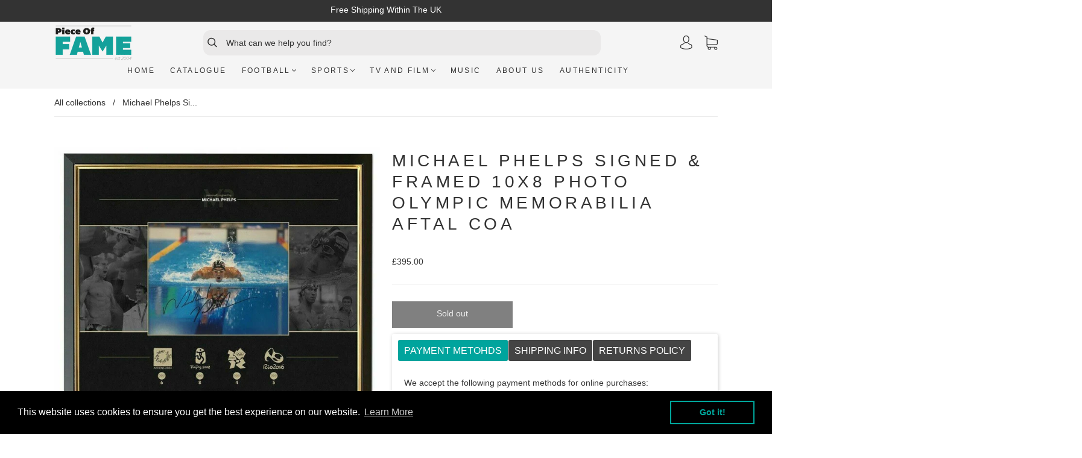

--- FILE ---
content_type: text/css
request_url: https://www.pieceoffame.co.uk/cdn/shop/t/13/assets/custom.css?v=108328176225126677991701352796
body_size: -73
content:
.notification-bar{padding:5px}.header{height:60px;padding-top:10px;padding-bottom:5px}.header-tools{position:relative;justify-content:flex-end}.header-search-form-wrapper{position:absolute;left:10%;width:70%;max-width:unset}.header-search-submit svg{-webkit-transform:scaleX(-1);transform:scaleX(-1)}.header-search-form .header-search-input-wrapper{flex-direction:row-reverse;display:flex;border-radius:12px;padding:5px;background-color:#dddcdc7a}.header-search-form:hover .header-search-input-wrapper{background-color:#dddcdcd0}.header-search-submit{left:0;right:100%}.header-search-form .form-input{border:none}.form-input{width:100%}.collection-image{margin-top:5px;height:300px;object-fit:contain}.search-image-link .product-item-image{height:100%}.product-item-image{height:350px;object-fit:contain}.slideshow-wrapper .slick-arrow{bottom:unset;top:47%}@media (max-width: 425px){.product-item-image{height:180px}}@media (max-width: 500px){.product-item-wrapper{display:flex;flex-direction:column;align-items:center}.template-search .product-item-details{width:100%;margin:0}.product-item-details h3{font-size:1em;margin-bottom:0}.template-search .product-item-details{padding:0}.product-item-wrapper .grid-item-33{width:100%}.search-image-link .product-item-image{height:180px;object-fit:contain}#shopify-section-slideshow-0 .slideshow-item-slideshow-0-1 .slideshow-title{font-size:20px}.slideshow_image_wrapper{overflow:hidden;width:100%}.slideshow_image_wrapper img{margin-left:-62vw;width:230vw;height:50vh;max-width:unset}.slideshow-same-height.slideshow-wrapper .slideshow_image_wrapper .slideshow-image{height:77vh!important}}@media (max-width: 768px){.product-item-image{height:250px}.collection-image{display:none}}
/*# sourceMappingURL=/cdn/shop/t/13/assets/custom.css.map?v=108328176225126677991701352796 */
